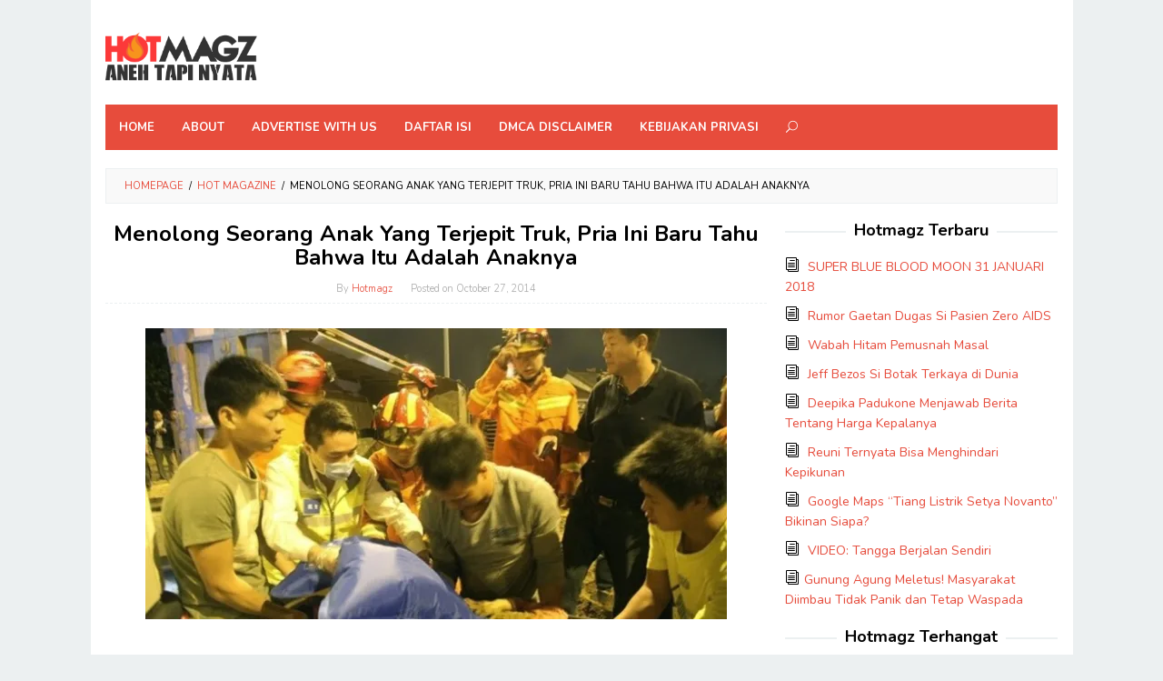

--- FILE ---
content_type: text/html; charset=UTF-8
request_url: https://www.hotmagz.com/menolong-seorang-anak-yang-terjepi
body_size: 14361
content:
<!DOCTYPE html>
<html lang="en-US">
<head itemscope="itemscope" itemtype="http://schema.org/WebSite">
<meta charset="UTF-8">
<meta name="viewport" content="width=device-width, initial-scale=1">
<link rel="profile" href="http://gmpg.org/xfn/11">

<title>Menolong Seorang Anak Yang Terjepit Truk, Pria Ini Baru Tahu Bahwa Itu Adalah Anaknya &#8211; Hot Magazine</title>
<meta name='robots' content='max-image-preview:large' />
<link rel="amphtml" href="https://www.hotmagz.com/menolong-seorang-anak-yang-terjepi/amp" /><meta name="generator" content="AMP for WP 1.1.11"/><link rel='dns-prefetch' href='//fonts.googleapis.com' />
<link rel='preconnect' href='//i0.wp.com' />
<link rel="alternate" type="application/rss+xml" title="Hot Magazine &raquo; Feed" href="https://www.hotmagz.com/feed" />
<link rel="alternate" type="application/rss+xml" title="Hot Magazine &raquo; Comments Feed" href="https://www.hotmagz.com/comments/feed" />
<link rel="alternate" type="application/rss+xml" title="Hot Magazine &raquo; Menolong Seorang Anak Yang Terjepit Truk, Pria Ini Baru Tahu Bahwa Itu Adalah Anaknya Comments Feed" href="https://www.hotmagz.com/menolong-seorang-anak-yang-terjepi/feed" />
<link rel="alternate" title="oEmbed (JSON)" type="application/json+oembed" href="https://www.hotmagz.com/wp-json/oembed/1.0/embed?url=https%3A%2F%2Fwww.hotmagz.com%2Fmenolong-seorang-anak-yang-terjepi" />
<link rel="alternate" title="oEmbed (XML)" type="text/xml+oembed" href="https://www.hotmagz.com/wp-json/oembed/1.0/embed?url=https%3A%2F%2Fwww.hotmagz.com%2Fmenolong-seorang-anak-yang-terjepi&#038;format=xml" />
<style id='wp-img-auto-sizes-contain-inline-css' type='text/css'>
img:is([sizes=auto i],[sizes^="auto," i]){contain-intrinsic-size:3000px 1500px}
/*# sourceURL=wp-img-auto-sizes-contain-inline-css */
</style>
<style id='wp-block-library-inline-css' type='text/css'>
:root{--wp-block-synced-color:#7a00df;--wp-block-synced-color--rgb:122,0,223;--wp-bound-block-color:var(--wp-block-synced-color);--wp-editor-canvas-background:#ddd;--wp-admin-theme-color:#007cba;--wp-admin-theme-color--rgb:0,124,186;--wp-admin-theme-color-darker-10:#006ba1;--wp-admin-theme-color-darker-10--rgb:0,107,160.5;--wp-admin-theme-color-darker-20:#005a87;--wp-admin-theme-color-darker-20--rgb:0,90,135;--wp-admin-border-width-focus:2px}@media (min-resolution:192dpi){:root{--wp-admin-border-width-focus:1.5px}}.wp-element-button{cursor:pointer}:root .has-very-light-gray-background-color{background-color:#eee}:root .has-very-dark-gray-background-color{background-color:#313131}:root .has-very-light-gray-color{color:#eee}:root .has-very-dark-gray-color{color:#313131}:root .has-vivid-green-cyan-to-vivid-cyan-blue-gradient-background{background:linear-gradient(135deg,#00d084,#0693e3)}:root .has-purple-crush-gradient-background{background:linear-gradient(135deg,#34e2e4,#4721fb 50%,#ab1dfe)}:root .has-hazy-dawn-gradient-background{background:linear-gradient(135deg,#faaca8,#dad0ec)}:root .has-subdued-olive-gradient-background{background:linear-gradient(135deg,#fafae1,#67a671)}:root .has-atomic-cream-gradient-background{background:linear-gradient(135deg,#fdd79a,#004a59)}:root .has-nightshade-gradient-background{background:linear-gradient(135deg,#330968,#31cdcf)}:root .has-midnight-gradient-background{background:linear-gradient(135deg,#020381,#2874fc)}:root{--wp--preset--font-size--normal:16px;--wp--preset--font-size--huge:42px}.has-regular-font-size{font-size:1em}.has-larger-font-size{font-size:2.625em}.has-normal-font-size{font-size:var(--wp--preset--font-size--normal)}.has-huge-font-size{font-size:var(--wp--preset--font-size--huge)}.has-text-align-center{text-align:center}.has-text-align-left{text-align:left}.has-text-align-right{text-align:right}.has-fit-text{white-space:nowrap!important}#end-resizable-editor-section{display:none}.aligncenter{clear:both}.items-justified-left{justify-content:flex-start}.items-justified-center{justify-content:center}.items-justified-right{justify-content:flex-end}.items-justified-space-between{justify-content:space-between}.screen-reader-text{border:0;clip-path:inset(50%);height:1px;margin:-1px;overflow:hidden;padding:0;position:absolute;width:1px;word-wrap:normal!important}.screen-reader-text:focus{background-color:#ddd;clip-path:none;color:#444;display:block;font-size:1em;height:auto;left:5px;line-height:normal;padding:15px 23px 14px;text-decoration:none;top:5px;width:auto;z-index:100000}html :where(.has-border-color){border-style:solid}html :where([style*=border-top-color]){border-top-style:solid}html :where([style*=border-right-color]){border-right-style:solid}html :where([style*=border-bottom-color]){border-bottom-style:solid}html :where([style*=border-left-color]){border-left-style:solid}html :where([style*=border-width]){border-style:solid}html :where([style*=border-top-width]){border-top-style:solid}html :where([style*=border-right-width]){border-right-style:solid}html :where([style*=border-bottom-width]){border-bottom-style:solid}html :where([style*=border-left-width]){border-left-style:solid}html :where(img[class*=wp-image-]){height:auto;max-width:100%}:where(figure){margin:0 0 1em}html :where(.is-position-sticky){--wp-admin--admin-bar--position-offset:var(--wp-admin--admin-bar--height,0px)}@media screen and (max-width:600px){html :where(.is-position-sticky){--wp-admin--admin-bar--position-offset:0px}}

/*# sourceURL=wp-block-library-inline-css */
</style><style id='global-styles-inline-css' type='text/css'>
:root{--wp--preset--aspect-ratio--square: 1;--wp--preset--aspect-ratio--4-3: 4/3;--wp--preset--aspect-ratio--3-4: 3/4;--wp--preset--aspect-ratio--3-2: 3/2;--wp--preset--aspect-ratio--2-3: 2/3;--wp--preset--aspect-ratio--16-9: 16/9;--wp--preset--aspect-ratio--9-16: 9/16;--wp--preset--color--black: #000000;--wp--preset--color--cyan-bluish-gray: #abb8c3;--wp--preset--color--white: #ffffff;--wp--preset--color--pale-pink: #f78da7;--wp--preset--color--vivid-red: #cf2e2e;--wp--preset--color--luminous-vivid-orange: #ff6900;--wp--preset--color--luminous-vivid-amber: #fcb900;--wp--preset--color--light-green-cyan: #7bdcb5;--wp--preset--color--vivid-green-cyan: #00d084;--wp--preset--color--pale-cyan-blue: #8ed1fc;--wp--preset--color--vivid-cyan-blue: #0693e3;--wp--preset--color--vivid-purple: #9b51e0;--wp--preset--gradient--vivid-cyan-blue-to-vivid-purple: linear-gradient(135deg,rgb(6,147,227) 0%,rgb(155,81,224) 100%);--wp--preset--gradient--light-green-cyan-to-vivid-green-cyan: linear-gradient(135deg,rgb(122,220,180) 0%,rgb(0,208,130) 100%);--wp--preset--gradient--luminous-vivid-amber-to-luminous-vivid-orange: linear-gradient(135deg,rgb(252,185,0) 0%,rgb(255,105,0) 100%);--wp--preset--gradient--luminous-vivid-orange-to-vivid-red: linear-gradient(135deg,rgb(255,105,0) 0%,rgb(207,46,46) 100%);--wp--preset--gradient--very-light-gray-to-cyan-bluish-gray: linear-gradient(135deg,rgb(238,238,238) 0%,rgb(169,184,195) 100%);--wp--preset--gradient--cool-to-warm-spectrum: linear-gradient(135deg,rgb(74,234,220) 0%,rgb(151,120,209) 20%,rgb(207,42,186) 40%,rgb(238,44,130) 60%,rgb(251,105,98) 80%,rgb(254,248,76) 100%);--wp--preset--gradient--blush-light-purple: linear-gradient(135deg,rgb(255,206,236) 0%,rgb(152,150,240) 100%);--wp--preset--gradient--blush-bordeaux: linear-gradient(135deg,rgb(254,205,165) 0%,rgb(254,45,45) 50%,rgb(107,0,62) 100%);--wp--preset--gradient--luminous-dusk: linear-gradient(135deg,rgb(255,203,112) 0%,rgb(199,81,192) 50%,rgb(65,88,208) 100%);--wp--preset--gradient--pale-ocean: linear-gradient(135deg,rgb(255,245,203) 0%,rgb(182,227,212) 50%,rgb(51,167,181) 100%);--wp--preset--gradient--electric-grass: linear-gradient(135deg,rgb(202,248,128) 0%,rgb(113,206,126) 100%);--wp--preset--gradient--midnight: linear-gradient(135deg,rgb(2,3,129) 0%,rgb(40,116,252) 100%);--wp--preset--font-size--small: 13px;--wp--preset--font-size--medium: 20px;--wp--preset--font-size--large: 36px;--wp--preset--font-size--x-large: 42px;--wp--preset--spacing--20: 0.44rem;--wp--preset--spacing--30: 0.67rem;--wp--preset--spacing--40: 1rem;--wp--preset--spacing--50: 1.5rem;--wp--preset--spacing--60: 2.25rem;--wp--preset--spacing--70: 3.38rem;--wp--preset--spacing--80: 5.06rem;--wp--preset--shadow--natural: 6px 6px 9px rgba(0, 0, 0, 0.2);--wp--preset--shadow--deep: 12px 12px 50px rgba(0, 0, 0, 0.4);--wp--preset--shadow--sharp: 6px 6px 0px rgba(0, 0, 0, 0.2);--wp--preset--shadow--outlined: 6px 6px 0px -3px rgb(255, 255, 255), 6px 6px rgb(0, 0, 0);--wp--preset--shadow--crisp: 6px 6px 0px rgb(0, 0, 0);}:where(.is-layout-flex){gap: 0.5em;}:where(.is-layout-grid){gap: 0.5em;}body .is-layout-flex{display: flex;}.is-layout-flex{flex-wrap: wrap;align-items: center;}.is-layout-flex > :is(*, div){margin: 0;}body .is-layout-grid{display: grid;}.is-layout-grid > :is(*, div){margin: 0;}:where(.wp-block-columns.is-layout-flex){gap: 2em;}:where(.wp-block-columns.is-layout-grid){gap: 2em;}:where(.wp-block-post-template.is-layout-flex){gap: 1.25em;}:where(.wp-block-post-template.is-layout-grid){gap: 1.25em;}.has-black-color{color: var(--wp--preset--color--black) !important;}.has-cyan-bluish-gray-color{color: var(--wp--preset--color--cyan-bluish-gray) !important;}.has-white-color{color: var(--wp--preset--color--white) !important;}.has-pale-pink-color{color: var(--wp--preset--color--pale-pink) !important;}.has-vivid-red-color{color: var(--wp--preset--color--vivid-red) !important;}.has-luminous-vivid-orange-color{color: var(--wp--preset--color--luminous-vivid-orange) !important;}.has-luminous-vivid-amber-color{color: var(--wp--preset--color--luminous-vivid-amber) !important;}.has-light-green-cyan-color{color: var(--wp--preset--color--light-green-cyan) !important;}.has-vivid-green-cyan-color{color: var(--wp--preset--color--vivid-green-cyan) !important;}.has-pale-cyan-blue-color{color: var(--wp--preset--color--pale-cyan-blue) !important;}.has-vivid-cyan-blue-color{color: var(--wp--preset--color--vivid-cyan-blue) !important;}.has-vivid-purple-color{color: var(--wp--preset--color--vivid-purple) !important;}.has-black-background-color{background-color: var(--wp--preset--color--black) !important;}.has-cyan-bluish-gray-background-color{background-color: var(--wp--preset--color--cyan-bluish-gray) !important;}.has-white-background-color{background-color: var(--wp--preset--color--white) !important;}.has-pale-pink-background-color{background-color: var(--wp--preset--color--pale-pink) !important;}.has-vivid-red-background-color{background-color: var(--wp--preset--color--vivid-red) !important;}.has-luminous-vivid-orange-background-color{background-color: var(--wp--preset--color--luminous-vivid-orange) !important;}.has-luminous-vivid-amber-background-color{background-color: var(--wp--preset--color--luminous-vivid-amber) !important;}.has-light-green-cyan-background-color{background-color: var(--wp--preset--color--light-green-cyan) !important;}.has-vivid-green-cyan-background-color{background-color: var(--wp--preset--color--vivid-green-cyan) !important;}.has-pale-cyan-blue-background-color{background-color: var(--wp--preset--color--pale-cyan-blue) !important;}.has-vivid-cyan-blue-background-color{background-color: var(--wp--preset--color--vivid-cyan-blue) !important;}.has-vivid-purple-background-color{background-color: var(--wp--preset--color--vivid-purple) !important;}.has-black-border-color{border-color: var(--wp--preset--color--black) !important;}.has-cyan-bluish-gray-border-color{border-color: var(--wp--preset--color--cyan-bluish-gray) !important;}.has-white-border-color{border-color: var(--wp--preset--color--white) !important;}.has-pale-pink-border-color{border-color: var(--wp--preset--color--pale-pink) !important;}.has-vivid-red-border-color{border-color: var(--wp--preset--color--vivid-red) !important;}.has-luminous-vivid-orange-border-color{border-color: var(--wp--preset--color--luminous-vivid-orange) !important;}.has-luminous-vivid-amber-border-color{border-color: var(--wp--preset--color--luminous-vivid-amber) !important;}.has-light-green-cyan-border-color{border-color: var(--wp--preset--color--light-green-cyan) !important;}.has-vivid-green-cyan-border-color{border-color: var(--wp--preset--color--vivid-green-cyan) !important;}.has-pale-cyan-blue-border-color{border-color: var(--wp--preset--color--pale-cyan-blue) !important;}.has-vivid-cyan-blue-border-color{border-color: var(--wp--preset--color--vivid-cyan-blue) !important;}.has-vivid-purple-border-color{border-color: var(--wp--preset--color--vivid-purple) !important;}.has-vivid-cyan-blue-to-vivid-purple-gradient-background{background: var(--wp--preset--gradient--vivid-cyan-blue-to-vivid-purple) !important;}.has-light-green-cyan-to-vivid-green-cyan-gradient-background{background: var(--wp--preset--gradient--light-green-cyan-to-vivid-green-cyan) !important;}.has-luminous-vivid-amber-to-luminous-vivid-orange-gradient-background{background: var(--wp--preset--gradient--luminous-vivid-amber-to-luminous-vivid-orange) !important;}.has-luminous-vivid-orange-to-vivid-red-gradient-background{background: var(--wp--preset--gradient--luminous-vivid-orange-to-vivid-red) !important;}.has-very-light-gray-to-cyan-bluish-gray-gradient-background{background: var(--wp--preset--gradient--very-light-gray-to-cyan-bluish-gray) !important;}.has-cool-to-warm-spectrum-gradient-background{background: var(--wp--preset--gradient--cool-to-warm-spectrum) !important;}.has-blush-light-purple-gradient-background{background: var(--wp--preset--gradient--blush-light-purple) !important;}.has-blush-bordeaux-gradient-background{background: var(--wp--preset--gradient--blush-bordeaux) !important;}.has-luminous-dusk-gradient-background{background: var(--wp--preset--gradient--luminous-dusk) !important;}.has-pale-ocean-gradient-background{background: var(--wp--preset--gradient--pale-ocean) !important;}.has-electric-grass-gradient-background{background: var(--wp--preset--gradient--electric-grass) !important;}.has-midnight-gradient-background{background: var(--wp--preset--gradient--midnight) !important;}.has-small-font-size{font-size: var(--wp--preset--font-size--small) !important;}.has-medium-font-size{font-size: var(--wp--preset--font-size--medium) !important;}.has-large-font-size{font-size: var(--wp--preset--font-size--large) !important;}.has-x-large-font-size{font-size: var(--wp--preset--font-size--x-large) !important;}
/*# sourceURL=global-styles-inline-css */
</style>

<style id='classic-theme-styles-inline-css' type='text/css'>
/*! This file is auto-generated */
.wp-block-button__link{color:#fff;background-color:#32373c;border-radius:9999px;box-shadow:none;text-decoration:none;padding:calc(.667em + 2px) calc(1.333em + 2px);font-size:1.125em}.wp-block-file__button{background:#32373c;color:#fff;text-decoration:none}
/*# sourceURL=/wp-includes/css/classic-themes.min.css */
</style>
<link rel='stylesheet' id='idblog-core-css' href='https://www.hotmagz.com/wp-content/plugins/idblog-core/css/idblog-core.css?ver=1.0.0' type='text/css' media='all' />
<style id='idblog-core-inline-css' type='text/css'>
.gmr-ab-authorname span.uname a{color:#222222 !important;}.gmr-ab-desc {color:#aaaaaa !important;}.gmr-ab-web a{color:#dddddd !important;}
/*# sourceURL=idblog-core-inline-css */
</style>
<link rel='stylesheet' id='superfast-fonts-css' href='//fonts.googleapis.com/css?family=Nunito%3Aregular%2C700%2C300%26subset%3Dlatin%2C' type='text/css' media='all' />
<link rel='stylesheet' id='superfast-style-css' href='https://www.hotmagz.com/wp-content/themes/superfast/style.css?ver=6.9' type='text/css' media='all' />
<style id='superfast-style-inline-css' type='text/css'>
body{color:#000000;font-family:"Nunito","Helvetica Neue",sans-serif;font-weight:500;font-size:14px;}kbd,a.button:hover,button:hover,.button:hover,button.button:hover,input[type="button"]:hover,input[type="reset"]:hover,input[type="submit"]:hover,a.button:focus,button:focus,.button:focus,button.button:focus,input[type="button"]:focus,input[type="reset"]:focus,input[type="submit"]:focus,a.button:active,button:active,.button:active,button.button:active,input[type="button"]:active,input[type="reset"]:active,input[type="submit"]:active,.tagcloud a:hover,.tagcloud a:focus,.tagcloud a:active{background-color:#e74c3c;}a,a:hover,a:focus,a:active{color:#e74c3c;}ul.page-numbers li span.page-numbers,ul.page-numbers li a:hover,.page-links a .page-link-number:hover,a.button,button,.button,button.button,input[type="button"],input[type="reset"],input[type="submit"],.tagcloud a,.sticky .gmr-box-content,.gmr-theme div.sharedaddy h3.sd-title:before,.gmr-theme div.idblog-related-post h3.related-title:before,.idblog-social-share h3:before,.bypostauthor > .comment-body{border-color:#e74c3c;}.site-header{background-image:url();-webkit-background-size:auto;-moz-background-size:auto;-o-background-size:auto;background-size:auto;background-repeat:repeat;background-position:center top;background-attachment:scroll;background-color:#ffffff;}.site-title a{color:#e74c3c;}.site-description{color:#999999;}.gmr-logo{margin-top:15px;}.gmr-menuwrap{background-color:#e74c3c;}#gmr-responsive-menu,#primary-menu > li > a,.search-trigger .gmr-icon{color:#ffffff;}#primary-menu > li.menu-border > a span{border-color:#ffffff;}#gmr-responsive-menu:hover,#primary-menu > li:hover > a,#primary-menu .current-menu-item > a,#primary-menu .current-menu-ancestor > a,#primary-menu .current_page_item > a,#primary-menu .current_page_ancestor > a,.search-trigger .gmr-icon:hover{color:#dddddd;}#primary-menu > li.menu-border:hover > a span,#primary-menu > li.menu-border.current-menu-item > a span,#primary-menu > li.menu-border.current-menu-ancestor > a span,#primary-menu > li.menu-border.current_page_item > a span,#primary-menu > li.menu-border.current_page_ancestor > a span{border-color:#dddddd;}#primary-menu > li:hover > a,#primary-menu .current-menu-item > a,#primary-menu .current-menu-ancestor > a,#primary-menu .current_page_item > a,#primary-menu .current_page_ancestor > a{background-color:#db301e;}.gmr-content{background-color:#fff;}h1,h2,h3,h4,h5,h6,.h1,.h2,.h3,.h4,.h5,.h6,.site-title,#gmr-responsive-menu,#primary-menu > li > a{font-family:"Nunito","Helvetica Neue",sans-serif;}h1{font-size:24px;}h2{font-size:22px;}h3{font-size:20px;}h4{font-size:18px;}h5{font-size:16px;}h6{font-size:12px;}.widget-footer{background-color:#3d566e;color:#ecf0f1;}.widget-footer a{color:#f39c12;}.widget-footer a:hover{color:#f1c40f;}.site-footer{background-color:#2c3e50;color:#f1c40f;}.site-footer a{color:#ecf0f1;}.site-footer a:hover{color:#bdc3c7;}
/*# sourceURL=superfast-style-inline-css */
</style>
<script type="text/javascript" src="https://www.hotmagz.com/wp-includes/js/jquery/jquery.min.js?ver=3.7.1" id="jquery-core-js"></script>
<script type="text/javascript" src="https://www.hotmagz.com/wp-includes/js/jquery/jquery-migrate.min.js?ver=3.4.1" id="jquery-migrate-js"></script>
<script type="text/javascript" id="jquery-js-after">
/* <![CDATA[ */
jQuery(document).ready(function() {
	jQuery(".3d851a54a3626c7657070fa21940b1ce").click(function() {
		jQuery.post(
			"https://www.hotmagz.com/wp-admin/admin-ajax.php", {
				"action": "quick_adsense_onpost_ad_click",
				"quick_adsense_onpost_ad_index": jQuery(this).attr("data-index"),
				"quick_adsense_nonce": "f30cf26606",
			}, function(response) { }
		);
	});
});

//# sourceURL=jquery-js-after
/* ]]> */
</script>
<link rel="https://api.w.org/" href="https://www.hotmagz.com/wp-json/" /><link rel="alternate" title="JSON" type="application/json" href="https://www.hotmagz.com/wp-json/wp/v2/posts/2849" /><link rel="EditURI" type="application/rsd+xml" title="RSD" href="https://www.hotmagz.com/xmlrpc.php?rsd" />
<meta name="generator" content="WordPress 6.9" />
<link rel="canonical" href="https://www.hotmagz.com/menolong-seorang-anak-yang-terjepi" />
<link rel='shortlink' href='https://www.hotmagz.com/?p=2849' />
<link rel="pingback" href="https://www.hotmagz.com/xmlrpc.php">    <script>
		if(screen.width<769){
        	window.location = "https://www.hotmagz.com/menolong-seorang-anak-yang-terjepi/amp";
        }
    	</script>
<link rel="icon" href="https://i0.wp.com/www.hotmagz.com/wp-content/uploads/2017/11/cropped-Hotmagz.jpg?fit=32%2C32&#038;ssl=1" sizes="32x32" />
<link rel="icon" href="https://i0.wp.com/www.hotmagz.com/wp-content/uploads/2017/11/cropped-Hotmagz.jpg?fit=192%2C192&#038;ssl=1" sizes="192x192" />
<link rel="apple-touch-icon" href="https://i0.wp.com/www.hotmagz.com/wp-content/uploads/2017/11/cropped-Hotmagz.jpg?fit=180%2C180&#038;ssl=1" />
<meta name="msapplication-TileImage" content="https://i0.wp.com/www.hotmagz.com/wp-content/uploads/2017/11/cropped-Hotmagz.jpg?fit=270%2C270&#038;ssl=1" />
</head>

<body class="wp-singular post-template-default single single-post postid-2849 single-format-standard wp-theme-superfast gmr-theme gmr-sticky gmr-box-layout group-blog" itemscope="itemscope" itemtype="http://schema.org/WebPage">

<div class="site inner-wrap" id="site-container">
	
	<a class="skip-link screen-reader-text" href="#main">Skip to content</a>
	
	
		<header id="masthead" class="site-header" role="banner" itemscope="itemscope" itemtype="http://schema.org/WPHeader">
						<div class="container">
					<div class="clearfix gmr-headwrapper">
						<div class="gmr-logo"><a href="https://www.hotmagz.com/" class="custom-logo-link" itemprop="url" title="Hot Magazine" data-wpel-link="internal" target="_self" rel="follow"><img src="https://www.hotmagz.com/wp-content/uploads/2017/01/hotmagzevolve.png" alt="Hot Magazine" title="Hot Magazine" itemprop="image" /></a></div>					</div>
				</div>
				
						
						
			<div class="top-header">
								<div class="container">
									<div class="gmr-menuwrap clearfix">
											<a id="gmr-responsive-menu" href="#menus">
							MENU						</a>
						<nav id="site-navigation" class="gmr-mainmenu" role="navigation" itemscope="itemscope" itemtype="http://schema.org/SiteNavigationElement">
							<ul id="primary-menu" class="menu"><li id="menu-item-18253" class="menu-item menu-item-type-custom menu-item-object-custom menu-item-home menu-item-18253"><a href="http://www.hotmagz.com/" itemprop="url" data-wpel-link="internal" target="_self" rel="follow"><span itemprop="name">Home</span></a></li>
<li id="menu-item-18254" class="menu-item menu-item-type-post_type menu-item-object-page menu-item-18254"><a href="https://www.hotmagz.com/about" itemprop="url" data-wpel-link="internal" target="_self" rel="follow"><span itemprop="name">About</span></a></li>
<li id="menu-item-18255" class="menu-item menu-item-type-post_type menu-item-object-page menu-item-18255"><a href="https://www.hotmagz.com/advertise-with-us" itemprop="url" data-wpel-link="internal" target="_self" rel="follow"><span itemprop="name">Advertise with Us</span></a></li>
<li id="menu-item-18256" class="menu-item menu-item-type-post_type menu-item-object-page menu-item-18256"><a href="https://www.hotmagz.com/daftar-isi" itemprop="url" data-wpel-link="internal" target="_self" rel="follow"><span itemprop="name">Daftar Isi</span></a></li>
<li id="menu-item-18257" class="menu-item menu-item-type-post_type menu-item-object-page menu-item-18257"><a href="https://www.hotmagz.com/dmca-disclaimer" itemprop="url" data-wpel-link="internal" target="_self" rel="follow"><span itemprop="name">DMCA Disclaimer</span></a></li>
<li id="menu-item-18258" class="menu-item menu-item-type-post_type menu-item-object-page menu-item-18258"><a href="https://www.hotmagz.com/kebijakan-privasi" itemprop="url" data-wpel-link="internal" target="_self" rel="follow"><span itemprop="name">Kebijakan Privasi</span></a></li>
<li class="menu-item menu-item-type-search-btn gmr-search"><form method="get" class="gmr-searchform searchform" action="https://www.hotmagz.com/"><input type="text" name="s" id="s" placeholder="Search" /><div class="search-trigger"><a href="#" class="gmr-icon icon_close" itemprop="url"></a><a href="#" class="gmr-icon icon_search"></a></div></form></li><li class="menu-item menu-item-type-close-btn gmr-close-btn"><a id="close-menu-button" itemprop="url" href="#">Close Menu</a></li></ul>						</nav><!-- #site-navigation -->
					</div>
				</div>
			</div><!-- .top-header -->
		</header><!-- #masthead -->

	
			<div id="content" class="gmr-content">
		
					
						<div class="container">
				<div class="row">
								<div class="col-md-12">
				<div class="breadcrumbs" itemscope itemtype="https://schema.org/BreadcrumbList">
																										<span class="first-cl" itemprop="itemListElement" itemscope itemtype="https://schema.org/ListItem">
									<a itemscope="" itemtype="https://schema.org/WebPage" itemprop="item" itemid="https://www.hotmagz.com/" href="https://www.hotmagz.com/" data-wpel-link="internal" target="_self" rel="follow"><span itemprop="name">Homepage</span></a>
									<span itemprop="position" content="1"></span>
								</span>
														<span class="separator">/</span>
																																<span class="0-cl" itemprop="itemListElement" itemscope itemtype="https://schema.org/ListItem">
									<a itemscope="" itemtype="https://schema.org/WebPage" itemprop="item" itemid="https://www.hotmagz.com/category/hot-magazine" href="https://www.hotmagz.com/category/hot-magazine" data-wpel-link="internal" target="_self" rel="follow"><span itemprop="name">Hot Magazine</span></a>
									<span itemprop="position" content="2"></span>
								</span>
														<span class="separator">/</span>
																								<span class="last-cl" itemscope itemtype="https://schema.org/ListItem">
							<span itemprop="name">Menolong Seorang Anak Yang Terjepit Truk, Pria Ini Baru Tahu Bahwa Itu Adalah Anaknya</span>
							<span itemprop="position" content="3"></span>
							</span>
															</div>
			</div>
				
<div id="primary" class="content-area col-md-8">
	
	<main id="main" class="site-main" role="main">

	
<article id="post-2849" class="post-2849 post type-post status-publish format-standard has-post-thumbnail hentry category-hot-magazine tag-peristiwa" itemscope="itemscope" itemtype="http://schema.org/CreativeWork">

	<div class="gmr-box-content gmr-single">
	
		
		<header class="entry-header">
			<h1 class="entry-title" itemprop="headline">Menolong Seorang Anak Yang Terjepit Truk, Pria Ini Baru Tahu Bahwa Itu Adalah Anaknya</h1>			<span class="byline"> By <span class="entry-author vcard" itemprop="author" itemscope="itemscope" itemtype="http://schema.org/person"><a class="url fn n" href="https://www.hotmagz.com/author/masterpis" title="Hotmagz" itemprop="url" data-wpel-link="internal" target="_self" rel="follow"><span itemprop="name">Hotmagz</span></a></span></span><span class="posted-on">Posted on <time class="entry-date published" itemprop="datePublished" datetime="2014-10-27T15:21:00+07:00">October 27, 2014</time><time class="updated" datetime="2017-01-23T14:35:31+07:00">January 23, 2017</time></span>		</header><!-- .entry-header -->

		<div class="entry-content entry-content-single" itemprop="text">
			<div class="3d851a54a3626c7657070fa21940b1ce" data-index="1" style="float: none; margin:0px;">
<script async src="//pagead2.googlesyndication.com/pagead/js/adsbygoogle.js"></script>
</div>
<table align="center" cellpadding="0" cellspacing="0" class="tr-caption-container" style="margin-left: auto; margin-right: auto; text-align: center;">
<tbody>
<tr>
<td style="text-align: center;"><a href="https://i0.wp.com/www.hotmagz.com/wp-content/uploads/2014/10/seorang-pria-selamatkan-seorang-anak-yang-terjepit-truk-dan-ternyata.jpg" imageanchor="1" style="margin-left: auto; margin-right: auto;" data-wpel-link="internal" target="_self" rel="follow"><img data-recalc-dims="1" fetchpriority="high" decoding="async" border="0" src="https://i0.wp.com/www.hotmagz.com/wp-content/uploads/2014/10/seorang-pria-selamatkan-seorang-anak-yang-terjepit-truk-dan-ternyata.jpg?resize=640%2C320" height="320" width="640" /></a>
<div class="3d851a54a3626c7657070fa21940b1ce" data-index="3" style="float: none; margin:0px 0 0px 0; text-align:center;">
<ins class="adsbygoogle"
     style="display:block"
     data-ad-client="ca-pub-9872525481122199"
     data-ad-slot="7200502069"
     data-ad-format="link"></ins>
<script>
(adsbygoogle = window.adsbygoogle || []).push({});
</script>
</div>

</td>
</tr>
<tr>
<td class="tr-caption" style="text-align: center;">Foto: copyright shanghaiist.com</td>
</tr>
</tbody>
</table>
<p style="text-align: justify;">
<b>HOTMAGZ</b>&#8211; Bagaimana reaksi Anda ketika melihat sebuah kecelakaan yang menyebabkan seorang anak terjepit sebuah truk? Berusaha menolongnya, apakah akan diam saja dan menonton?</p><div class="3d851a54a3626c7657070fa21940b1ce" data-index="2" style="float: none; margin:5px 0 5px 0; text-align:center;">
<amp-ad type="adsense" data-loading-strategy="prefer-viewability-over-views" width="100vw" height=320 data-ad-client="ca-pub-9872525481122199" data-ad-slot="3743027267" data-full-width></amp-ad>
<ins class="adsbygoogle"
     style="display:block"
     data-ad-client="ca-pub-9872525481122199"
     data-ad-slot="3743027267"
     data-ad-format="auto"></ins>
<script>
(adsbygoogle = window.adsbygoogle || []).push({});
</script>
</div>

<p style="text-align: justify;">
<br />
Seperti yang dilakukan seorang pria asal dari Yiwu, Provinsi Zhejiang, ketika ia melihat ada sebuah kecelakaan yang menyebabkan sebuah truk terguling dan ada seorang anak kecil yang terjepit, ia segera menolong agar anak itu dapat keluar. Tidak tahu anak siapa yang ditolongnya. Pokoknya ia hanya berusaha mengeluarkan anak tersebut.</p>
<p style="text-align: justify;">
</p>
<table align="center" cellpadding="0" cellspacing="0" class="tr-caption-container" style="margin-left: auto; margin-right: auto; text-align: center;">
<tbody>
<tr>
<td style="text-align: center;"><a href="https://i0.wp.com/www.hotmagz.com/wp-content/uploads/2014/10/se1.jpg" imageanchor="1" style="margin-left: auto; margin-right: auto;" data-wpel-link="internal" target="_self" rel="follow"><img data-recalc-dims="1" decoding="async" border="0" src="https://i0.wp.com/www.hotmagz.com/wp-content/uploads/2014/10/se1.jpg?resize=400%2C200" height="200" width="400" /></a></td>
</tr>
<tr>
<td class="tr-caption" style="text-align: center;">Foto: copyright shanghaiist.com</td>
</tr>
</tbody>
</table>
<p style="text-align: justify;">
Ketika ia sedang berusaha, ada suara yang mengucapkan kata, &#8220;Ayah&#8221;! Barulah ia sadar bahwa anak yang ia tolong adalah anaknya sendiri. Putrinya yang berusia 4 tahun itu dalam keadaan kritis dan langsung dilarikan ke rumah sakit untuk mendapat penanganan.</p>
<p style="text-align: justify;">
</p>
<table align="center" cellpadding="0" cellspacing="0" class="tr-caption-container" style="margin-left: auto; margin-right: auto; text-align: center;">
<tbody>
<tr>
<td style="text-align: center;"><a href="https://i0.wp.com/www.hotmagz.com/wp-content/uploads/2014/10/se2.jpg" imageanchor="1" style="margin-left: auto; margin-right: auto;" data-wpel-link="internal" target="_self" rel="follow"><img data-recalc-dims="1" decoding="async" border="0" src="https://i0.wp.com/www.hotmagz.com/wp-content/uploads/2014/10/se2.jpg?resize=400%2C200" height="200" width="400" /></a></td>
</tr>
<tr>
<td class="tr-caption" style="text-align: center;">Foto: copyright shanghaiist.com</td>
</tr>
</tbody>
</table>
<p style="text-align: justify;">
Tidak tahu bagaimana perasaan seorang ayah yang melihat anaknya sendiri yang terjebak dalam badan truk itu. Tidak tahu apa karena adanya hubungan batin sehingga pria tersebut langsung menolongnya. Entah memang karena pria tersebut memiliki hati yang sangat baik dan tidak memandang siapa orang yang ditolongnya.</p>
<p style="text-align: justify;">
</p>
<table align="center" cellpadding="0" cellspacing="0" class="tr-caption-container" style="margin-left: auto; margin-right: auto; text-align: center;">
<tbody>
<tr>
<td style="text-align: center;"><a href="https://i0.wp.com/www.hotmagz.com/wp-content/uploads/2014/10/se3.jpg" imageanchor="1" style="margin-left: auto; margin-right: auto;" data-wpel-link="internal" target="_self" rel="follow"><img data-recalc-dims="1" loading="lazy" decoding="async" border="0" src="https://i0.wp.com/www.hotmagz.com/wp-content/uploads/2014/10/se3.jpg?resize=400%2C200" height="200" width="400" /></a></td>
</tr>
<tr>
<td class="tr-caption" style="text-align: center;">Foto: copyright shanghaiist.com</td>
</tr>
</tbody>
</table>
<p style="text-align: justify;"></p>
<div class="3d851a54a3626c7657070fa21940b1ce" data-index="10" style="float: none; margin:5px 0 5px 0; text-align:center;">
<amp-ad type="adsense" data-loading-strategy="prefer-viewability-over-views" width="100vw" height=320 data-ad-client="ca-pub-9872525481122199" data-ad-slot="3743027267" data-full-width></amp-ad>
<ins class="adsbygoogle"
     style="display:block"
     data-ad-client="ca-pub-9872525481122199"
     data-ad-slot="3743027267"
     data-ad-format="rectangle"></ins>
<script>
(adsbygoogle = window.adsbygoogle || []).push({});
</script>
</div>

<div style="font-size: 0px; height: 0px; line-height: 0px; margin: 0; padding: 0; clear: both;"></div><div class="idblog-social-share"><h3>Share this:</h3><ul class="idblog-socialicon-share"><li class="facebook"><a href="https://www.facebook.com/sharer/sharer.php?u=https%3A%2F%2Fwww.hotmagz.com%2Fmenolong-seorang-anak-yang-terjepi" class="gmr-share-facebook" rel="follow" title="Share this" data-wpel-link="internal" target="_self"><svg xmlns="http://www.w3.org/2000/svg" xmlns:xlink="http://www.w3.org/1999/xlink" aria-hidden="true" role="img" width="0.49em" height="1em" preserveAspectRatio="xMidYMid meet" viewBox="0 0 486.037 1000"><path d="M124.074 1000V530.771H0V361.826h124.074V217.525C124.074 104.132 197.365 0 366.243 0C434.619 0 485.18 6.555 485.18 6.555l-3.984 157.766s-51.564-.502-107.833-.502c-60.9 0-70.657 28.065-70.657 74.646v123.361h183.331l-7.977 168.945H302.706V1000H124.074" fill="currentColor"/></svg></a></li><li class="twitter"><a href="https://twitter.com/intent/tweet?url=https%3A%2F%2Fwww.hotmagz.com%2Fmenolong-seorang-anak-yang-terjepi&amp;text=Menolong%20Seorang%20Anak%20Yang%20Terjepit%20Truk%2C%20Pria%20Ini%20Baru%20Tahu%20Bahwa%20Itu%20Adalah%20Anaknya" class="gmr-share-twitter" rel="follow" title="Tweet this" data-wpel-link="internal" target="_self"><svg xmlns="http://www.w3.org/2000/svg" width="1em" height="1em" viewBox="0 0 24 24"><path fill="currentColor" d="M18.901 1.153h3.68l-8.04 9.19L24 22.846h-7.406l-5.8-7.584l-6.638 7.584H.474l8.6-9.83L0 1.154h7.594l5.243 6.932ZM17.61 20.644h2.039L6.486 3.24H4.298Z"/></svg></a></li><li class="pinterest"><a href="https://pinterest.com/pin/create/button/?url=https%3A%2F%2Fwww.hotmagz.com%2Fmenolong-seorang-anak-yang-terjepi&amp;media=https://i0.wp.com/www.hotmagz.com/wp-content/uploads/2014/10/seorang-pria-selamatkan-seorang-anak-yang-terjepit-truk-dan-ternyata.jpg?fit=650%2C325&amp;ssl=1&amp;description=Menolong%20Seorang%20Anak%20Yang%20Terjepit%20Truk%2C%20Pria%20Ini%20Baru%20Tahu%20Bahwa%20Itu%20Adalah%20Anaknya" class="gmr-share-pinit" rel="follow" title="Pin this" data-wpel-link="internal" target="_self"><svg xmlns="http://www.w3.org/2000/svg" xmlns:xlink="http://www.w3.org/1999/xlink" aria-hidden="true" role="img" width="1em" height="1em" preserveAspectRatio="xMidYMid meet" viewBox="0 0 32 32"><path d="M16.75.406C10.337.406 4 4.681 4 11.6c0 4.4 2.475 6.9 3.975 6.9c.619 0 .975-1.725.975-2.212c0-.581-1.481-1.819-1.481-4.238c0-5.025 3.825-8.588 8.775-8.588c4.256 0 7.406 2.419 7.406 6.863c0 3.319-1.331 9.544-5.644 9.544c-1.556 0-2.888-1.125-2.888-2.737c0-2.363 1.65-4.65 1.65-7.088c0-4.137-5.869-3.387-5.869 1.613c0 1.05.131 2.212.6 3.169c-.863 3.713-2.625 9.244-2.625 13.069c0 1.181.169 2.344.281 3.525c.212.238.106.213.431.094c3.15-4.313 3.038-5.156 4.463-10.8c.769 1.463 2.756 2.25 4.331 2.25c6.637 0 9.619-6.469 9.619-12.3c0-6.206-5.363-10.256-11.25-10.256z" fill="currentColor"/></svg></a></li><li class="telegram"><a href="https://t.me/share/url?url=https%3A%2F%2Fwww.hotmagz.com%2Fmenolong-seorang-anak-yang-terjepi&amp;text=Menolong%20Seorang%20Anak%20Yang%20Terjepit%20Truk%2C%20Pria%20Ini%20Baru%20Tahu%20Bahwa%20Itu%20Adalah%20Anaknya" target="_self" rel="follow" title="Telegram Share" data-wpel-link="internal"><svg xmlns="http://www.w3.org/2000/svg" xmlns:xlink="http://www.w3.org/1999/xlink" aria-hidden="true" role="img" width="1em" height="1em" preserveAspectRatio="xMidYMid meet" viewBox="0 0 48 48"><path d="M41.42 7.309s3.885-1.515 3.56 2.164c-.107 1.515-1.078 6.818-1.834 12.553l-2.59 16.99s-.216 2.489-2.159 2.922c-1.942.432-4.856-1.515-5.396-1.948c-.432-.325-8.094-5.195-10.792-7.575c-.756-.65-1.62-1.948.108-3.463L33.648 18.13c1.295-1.298 2.59-4.328-2.806-.649l-15.11 10.28s-1.727 1.083-4.964.109l-7.016-2.165s-2.59-1.623 1.835-3.246c10.793-5.086 24.068-10.28 35.831-15.15z" fill="currentColor"/></svg></a></li><li class="whatsapp"><a href="https://api.whatsapp.com/send?text=Menolong%20Seorang%20Anak%20Yang%20Terjepit%20Truk%2C%20Pria%20Ini%20Baru%20Tahu%20Bahwa%20Itu%20Adalah%20Anaknya https%3A%2F%2Fwww.hotmagz.com%2Fmenolong-seorang-anak-yang-terjepi" class="gmr-share-whatsapp" rel="follow" title="Whatsapp" data-wpel-link="internal" target="_self"><svg xmlns="http://www.w3.org/2000/svg" xmlns:xlink="http://www.w3.org/1999/xlink" aria-hidden="true" role="img" width="1em" height="1em" preserveAspectRatio="xMidYMid meet" viewBox="0 0 24 24"><path d="M15.271 13.21a7.014 7.014 0 0 1 1.543.7l-.031-.018c.529.235.986.51 1.403.833l-.015-.011c.02.061.032.13.032.203l-.001.032v-.001c-.015.429-.11.832-.271 1.199l.008-.021c-.231.463-.616.82-1.087 1.01l-.014.005a3.624 3.624 0 0 1-1.576.411h-.006a8.342 8.342 0 0 1-2.988-.982l.043.022a8.9 8.9 0 0 1-2.636-1.829l-.001-.001a20.473 20.473 0 0 1-2.248-2.794l-.047-.074a5.38 5.38 0 0 1-1.1-2.995l-.001-.013v-.124a3.422 3.422 0 0 1 1.144-2.447l.003-.003a1.17 1.17 0 0 1 .805-.341h.001c.101.003.198.011.292.025l-.013-.002c.087.013.188.021.292.023h.003a.642.642 0 0 1 .414.102l-.002-.001c.107.118.189.261.238.418l.002.008q.124.31.512 1.364c.135.314.267.701.373 1.099l.014.063a1.573 1.573 0 0 1-.533.889l-.003.002q-.535.566-.535.72a.436.436 0 0 0 .081.234l-.001-.001a7.03 7.03 0 0 0 1.576 2.119l.005.005a9.89 9.89 0 0 0 2.282 1.54l.059.026a.681.681 0 0 0 .339.109h.002q.233 0 .838-.752t.804-.752zm-3.147 8.216h.022a9.438 9.438 0 0 0 3.814-.799l-.061.024c2.356-.994 4.193-2.831 5.163-5.124l.024-.063c.49-1.113.775-2.411.775-3.775s-.285-2.662-.799-3.837l.024.062c-.994-2.356-2.831-4.193-5.124-5.163l-.063-.024c-1.113-.49-2.411-.775-3.775-.775s-2.662.285-3.837.799l.062-.024c-2.356.994-4.193 2.831-5.163 5.124l-.024.063a9.483 9.483 0 0 0-.775 3.787a9.6 9.6 0 0 0 1.879 5.72l-.019-.026l-1.225 3.613l3.752-1.194a9.45 9.45 0 0 0 5.305 1.612h.047zm0-21.426h.033c1.628 0 3.176.342 4.575.959L16.659.93c2.825 1.197 5.028 3.4 6.196 6.149l.029.076c.588 1.337.93 2.896.93 4.535s-.342 3.198-.959 4.609l.029-.074c-1.197 2.825-3.4 5.028-6.149 6.196l-.076.029c-1.327.588-2.875.93-4.503.93h-.034h.002h-.053c-2.059 0-3.992-.541-5.664-1.488l.057.03L-.001 24l2.109-6.279a11.505 11.505 0 0 1-1.674-6.01c0-1.646.342-3.212.959-4.631l-.029.075C2.561 4.33 4.764 2.127 7.513.959L7.589.93A11.178 11.178 0 0 1 12.092 0h.033h-.002z" fill="currentColor"/></svg></a></li></ul></div><div class="idblog-related-post idblog-core"><h3 class="related-title">Related posts:</h3><ul><li><a href="https://www.hotmagz.com/netizen-heboh-ada-foto-pria-beristri-13" itemprop="url" title="Permalink to: Netizen Heboh, ada Foto Pria Beristri 13 Orang Sedang Hamil Bersamaan" rel="bookmark follow" data-wpel-link="internal" target="_self"><img width="200" height="135" src="https://i0.wp.com/www.hotmagz.com/wp-content/uploads/2016/06/NetizenHeboh2CadaFotoPriaBeristri13OrangSedangHamilBersamaan.jpg?fit=200%2C135&amp;ssl=1" class="attachment-medium size-medium wp-post-image" alt="" itemprop="image" srcset="https://i0.wp.com/www.hotmagz.com/wp-content/uploads/2016/06/NetizenHeboh2CadaFotoPriaBeristri13OrangSedangHamilBersamaan.jpg?resize=200%2C135&amp;ssl=1 200w, https://i0.wp.com/www.hotmagz.com/wp-content/uploads/2016/06/NetizenHeboh2CadaFotoPriaBeristri13OrangSedangHamilBersamaan.jpg?zoom=2&amp;resize=200%2C135&amp;ssl=1 400w, https://i0.wp.com/www.hotmagz.com/wp-content/uploads/2016/06/NetizenHeboh2CadaFotoPriaBeristri13OrangSedangHamilBersamaan.jpg?zoom=3&amp;resize=200%2C135&amp;ssl=1 600w" sizes="(max-width: 200px) 100vw, 200px" title="NetizenHeboh2CadaFotoPriaBeristri13OrangSedangHamilBersamaan" /></a><p><a href="https://www.hotmagz.com/netizen-heboh-ada-foto-pria-beristri-13" itemprop="url" title="Permalink to: Netizen Heboh, ada Foto Pria Beristri 13 Orang Sedang Hamil Bersamaan" rel="bookmark follow" data-wpel-link="internal" target="_self">Netizen Heboh, ada Foto Pria Beristri 13 Orang Sedang Hamil Bersamaan</a></p></li><li><a href="https://www.hotmagz.com/miris-inilah-3-peristiwa-pre-wedding" itemprop="url" title="Permalink to: Miris, inilah 3 Peristiwa Pre-wedding yang Berakhir di Kematian" rel="bookmark follow" data-wpel-link="internal" target="_self"><img width="200" height="135" src="https://i0.wp.com/www.hotmagz.com/wp-content/uploads/2016/05/pictures-4ever-eu-couple-in-the-rain-158057.jpg?fit=200%2C135&amp;ssl=1" class="attachment-medium size-medium wp-post-image" alt="" itemprop="image" srcset="https://i0.wp.com/www.hotmagz.com/wp-content/uploads/2016/05/pictures-4ever-eu-couple-in-the-rain-158057.jpg?resize=200%2C135&amp;ssl=1 200w, https://i0.wp.com/www.hotmagz.com/wp-content/uploads/2016/05/pictures-4ever-eu-couple-in-the-rain-158057.jpg?zoom=2&amp;resize=200%2C135&amp;ssl=1 400w, https://i0.wp.com/www.hotmagz.com/wp-content/uploads/2016/05/pictures-4ever-eu-couple-in-the-rain-158057.jpg?zoom=3&amp;resize=200%2C135&amp;ssl=1 600w" sizes="(max-width: 200px) 100vw, 200px" title="pictures-4ever-eu-couple-in-the-rain-158057" /></a><p><a href="https://www.hotmagz.com/miris-inilah-3-peristiwa-pre-wedding" itemprop="url" title="Permalink to: Miris, inilah 3 Peristiwa Pre-wedding yang Berakhir di Kematian" rel="bookmark follow" data-wpel-link="internal" target="_self">Miris, inilah 3 Peristiwa Pre-wedding yang Berakhir di Kematian</a></p></li><li><a href="https://www.hotmagz.com/hati-hati-memakai-baju-turn-back-crime" itemprop="url" title="Permalink to: Hati-hati Memakai Baju &#8216;Turn Back Crime&#8217;? Bisa Dipenjara 3 Bulan!" rel="bookmark follow" data-wpel-link="internal" target="_self"><img width="200" height="135" src="https://i0.wp.com/www.hotmagz.com/wp-content/uploads/2016/05/turnBackCrime2.jpg?fit=200%2C135&amp;ssl=1" class="attachment-medium size-medium wp-post-image" alt="" itemprop="image" srcset="https://i0.wp.com/www.hotmagz.com/wp-content/uploads/2016/05/turnBackCrime2.jpg?resize=200%2C135&amp;ssl=1 200w, https://i0.wp.com/www.hotmagz.com/wp-content/uploads/2016/05/turnBackCrime2.jpg?zoom=2&amp;resize=200%2C135&amp;ssl=1 400w, https://i0.wp.com/www.hotmagz.com/wp-content/uploads/2016/05/turnBackCrime2.jpg?zoom=3&amp;resize=200%2C135&amp;ssl=1 600w" sizes="(max-width: 200px) 100vw, 200px" title="turnBackCrime2" /></a><p><a href="https://www.hotmagz.com/hati-hati-memakai-baju-turn-back-crime" itemprop="url" title="Permalink to: Hati-hati Memakai Baju &#8216;Turn Back Crime&#8217;? Bisa Dipenjara 3 Bulan!" rel="bookmark follow" data-wpel-link="internal" target="_self">Hati-hati Memakai Baju &#8216;Turn Back Crime&#8217;? Bisa Dipenjara 3 Bulan!</a></p></li></ul></div>		</div><!-- .entry-content -->
		
		<footer class="entry-footer">
			<span class="cat-links">Posted in <a href="https://www.hotmagz.com/category/hot-magazine" rel="category tag follow" data-wpel-link="internal" target="_self">Hot Magazine</a></span><span class="tags-links">Tagged <a href="https://www.hotmagz.com/tag/peristiwa" rel="tag follow" data-wpel-link="internal" target="_self">peristiwa</a></span>			
	<nav class="navigation post-navigation" aria-label="Posts">
		<h2 class="screen-reader-text">Post navigation</h2>
		<div class="nav-links"><div class="nav-previous"><a href="https://www.hotmagz.com/ku-berdoa-agar-tuhan-segera-menjempu" rel="prev follow" data-wpel-link="internal" target="_self"><span>Previous post</span> Ku Berdoa Agar Tuhan Segera Menjemput Putriku</a></div><div class="nav-next"><a href="https://www.hotmagz.com/hat-hati-perempuan-yang-merokok-masa" rel="next follow" data-wpel-link="internal" target="_self"><span>Next post</span> Hat-Hati, Perempuan Yang Merokok Masa Hidupnya Lebih Pendek Dibandingkan Non-Perokok</a></div></div>
	</nav>		</footer><!-- .entry-footer -->
		
	</div><!-- .gmr-box-content -->
	
	
</article><!-- #post-## -->
<div class="gmr-box-content">

	<div id="comments" class="comments-area">
	
	
			<div id="respond" class="comment-respond">
		<h3 id="reply-title" class="comment-reply-title">Leave a Reply <small><a rel="follow" id="cancel-comment-reply-link" href="/menolong-seorang-anak-yang-terjepi#respond" style="display:none;" data-wpel-link="internal" target="_self">Cancel reply</a></small></h3><form action="https://www.hotmagz.com/wp-comments-post.php" method="post" id="commentform" class="comment-form"><p class="comment-notes"><span id="email-notes">Your email address will not be published.</span> <span class="required-field-message">Required fields are marked <span class="required">*</span></span></p><p class="comment-form-comment"><label for="comment" class="gmr-hidden">Comment</label><textarea id="comment" name="comment" cols="45" rows="4" placeholder="Comment" aria-required="true"></textarea></p><p class="comment-form-author"><input id="author" name="author" type="text" value="" placeholder="Name*" size="30" aria-required='true' /></p>
<p class="comment-form-email"><input id="email" name="email" type="text" value="" placeholder="Email*" size="30" aria-required='true' /></p>
<p class="comment-form-url"><input id="url" name="url" type="text" value="" placeholder="Website" size="30" /></p>
<p class="form-submit"><input name="submit" type="submit" id="submit" class="submit" value="Post Comment" /> <input type='hidden' name='comment_post_ID' value='2849' id='comment_post_ID' />
<input type='hidden' name='comment_parent' id='comment_parent' value='0' />
</p><p style="display: none;"><input type="hidden" id="akismet_comment_nonce" name="akismet_comment_nonce" value="cf3e720448" /></p><p style="display: none !important;" class="akismet-fields-container" data-prefix="ak_"><label>&#916;<textarea name="ak_hp_textarea" cols="45" rows="8" maxlength="100"></textarea></label><input type="hidden" id="ak_js_1" name="ak_js" value="211"/><script>document.getElementById( "ak_js_1" ).setAttribute( "value", ( new Date() ).getTime() );</script></p></form>	</div><!-- #respond -->
	<p class="akismet_comment_form_privacy_notice">This site uses Akismet to reduce spam. <a href="https://akismet.com/privacy/" target="_blank" rel="noopener nofollow external noreferrer" data-wpel-link="external">Learn how your comment data is processed.</a></p>
	</div><!-- #comments -->

</div><!-- .gmr-box-content -->
	</main><!-- #main -->
	
</div><!-- #primary -->


<aside id="secondary" class="widget-area col-md-4" role="complementary" >
	
		<div id="recent-posts-2" class="widget widget_recent_entries">
		<h3 class="widget-title">Hotmagz Terbaru</h3>
		<ul>
											<li>
					<a href="https://www.hotmagz.com/super-blue-blood-moon-31-januari-2018" data-wpel-link="internal" target="_self" rel="follow">SUPER BLUE BLOOD MOON 31 JANUARI 2018</a>
									</li>
											<li>
					<a href="https://www.hotmagz.com/rumor-gaetan-dugas-si-pasien-zero-aids" data-wpel-link="internal" target="_self" rel="follow">Rumor Gaetan Dugas Si Pasien Zero AIDS</a>
									</li>
											<li>
					<a href="https://www.hotmagz.com/wabah-hitam-pemusnah-masal" data-wpel-link="internal" target="_self" rel="follow">Wabah Hitam Pemusnah Masal</a>
									</li>
											<li>
					<a href="https://www.hotmagz.com/jeff-bezos-si-botak-terkaya-di-dunia" data-wpel-link="internal" target="_self" rel="follow">Jeff Bezos Si Botak Terkaya di Dunia</a>
									</li>
											<li>
					<a href="https://www.hotmagz.com/deepika-padukone-menjawab-berita-tentang-harga-kepalanya" data-wpel-link="internal" target="_self" rel="follow">Deepika Padukone Menjawab Berita Tentang Harga Kepalanya</a>
									</li>
											<li>
					<a href="https://www.hotmagz.com/reuni-ternyata-bisa-menghindari-kepikunan" data-wpel-link="internal" target="_self" rel="follow">Reuni Ternyata Bisa Menghindari Kepikunan</a>
									</li>
											<li>
					<a href="https://www.hotmagz.com/google-maps-tiang-listrik-setya-novanto-bikinan-siapa" data-wpel-link="internal" target="_self" rel="follow">Google Maps &#8220;Tiang Listrik Setya Novanto&#8221; Bikinan Siapa?</a>
									</li>
											<li>
					<a href="https://www.hotmagz.com/video-tangga-berjalan-sendiri" data-wpel-link="internal" target="_self" rel="follow">VIDEO: Tangga Berjalan Sendiri</a>
									</li>
											<li>
					<a href="https://www.hotmagz.com/gunung-agung-meletus-masyarakat-diimbau-tidak-panik-dan-tetap-waspada" data-wpel-link="internal" target="_self" rel="follow">Gunung Agung Meletus! Masyarakat Diimbau Tidak Panik dan Tetap Waspada</a>
									</li>
					</ul>

		</div><div id="recent-search-terms" class="widget widget_recent_terms"><h3 class="widget-title">Hotmagz Terhangat</h3><ul><li><a href="https://www.hotmagz.com/5-tempat-unik-yang-didedikasikan-untuk" title="So8e0" data-wpel-link="internal" target="_self" rel="follow">So8e0</a></li><li><a href="https://www.hotmagz.com/seram-8-foto-bayangan-orang-bercermin" title="Richv6l" data-wpel-link="internal" target="_self" rel="follow">Richv6l</a></li><li><a href="https://www.hotmagz.com/12-foto-artis-cantik-indonesia-yang/farah-rihanna2" title="Freedomymz" data-wpel-link="internal" target="_self" rel="follow">Freedomymz</a></li><li><a href="https://www.hotmagz.com/mesin-pom-bensin-ambruk-bikin-hebo" title="Dotb66" data-wpel-link="internal" target="_self" rel="follow">Dotb66</a></li><li><a href="https://www.hotmagz.com/banyak-perempuan-cantik-pamer-bulu/waduh-banyak-perempuan-cantik-pamer-bulu-ketiak-di-sosial-media" title="Serviceyv3" data-wpel-link="internal" target="_self" rel="follow">Serviceyv3</a></li><li><a href="https://www.hotmagz.com/15-ilustrasi-yang-simpel-namun-bermakna" title="Gambar Simpel" data-wpel-link="internal" target="_self" rel="follow">Gambar Simpel</a></li><li><a href="https://www.hotmagz.com/inilah-7-artis-indonesia-yang-berubah" title="Artis Yang Transgender" data-wpel-link="internal" target="_self" rel="follow">Artis Yang Transgender</a></li><li><a href="https://www.hotmagz.com/10-cerita-mistis-di-universitas" title="Cerita Mistis" data-wpel-link="internal" target="_self" rel="follow">Cerita Mistis</a></li><li><a href="https://www.hotmagz.com/inilah-7-artis-indonesia-yang-berubah" title="Transgender Indonesia Tercantik" data-wpel-link="internal" target="_self" rel="follow">Transgender Indonesia Tercantik</a></li></ul></div><div id="popular-search-terms" class="widget widget_popular_terms"><h3 class="widget-title">Hotmagz Terpopuler</h3><ul><li><a href="https://www.hotmagz.com/21-foto-keren-ini-bisa-menipu-mata-kamu" title="Fotografi Keren Yang Menipu Mata Kita" data-wpel-link="internal" target="_self" rel="follow">Fotografi Keren Yang Menipu Mata Kita</a></li><li><a href="https://www.hotmagz.com/coba-tes-otak-kamu-ngeres-apa-ngga" title="Gambarhot Net" data-wpel-link="internal" target="_self" rel="follow">Gambarhot Net</a></li><li><a href="https://www.hotmagz.com/wanita-ini-tak-berdaya-saat-celananya" title="Isi Celana Dalam Wanita Melorot" data-wpel-link="internal" target="_self" rel="follow">Isi Celana Dalam Wanita Melorot</a></li><li><a href="https://www.hotmagz.com/inilah-10-negara-penghasil-perempuan" title="Negara Penghasil Wanita Cantik" data-wpel-link="internal" target="_self" rel="follow">Negara Penghasil Wanita Cantik</a></li><li><a href="https://www.hotmagz.com/tes-mata-lagi-15-gambar-ini-bisa-bikin" title="Gambar Tes Mata" data-wpel-link="internal" target="_self" rel="follow">Gambar Tes Mata</a></li><li><a href="https://www.hotmagz.com/9-ide-kado-kreatif-untuk-pasangan-yang" title="Kado Pernikahan Dibawah 50rb" data-wpel-link="internal" target="_self" rel="follow">Kado Pernikahan Dibawah 50rb</a></li><li><a href="https://www.hotmagz.com/tes-mata-lagi-15-gambar-ini-bisa-bikin" title="Gagal Fokus Hot" data-wpel-link="internal" target="_self" rel="follow">Gagal Fokus Hot</a></li><li><a href="https://www.hotmagz.com/12-foto-penampakan-sosok-misterius-dari" title="Penampakan Misterius" data-wpel-link="internal" target="_self" rel="follow">Penampakan Misterius</a></li><li><a href="https://www.hotmagz.com/14-foto-screenshot-humor-lucu-ini-baka" title="Screenshot Bbm Lucu" data-wpel-link="internal" target="_self" rel="follow">Screenshot Bbm Lucu</a></li></ul></div><div id="text-2" class="widget widget_text"><h3 class="widget-title">About Us</h3>			<div class="textwidget"><img data-recalc-dims="1" src="https://i0.wp.com/lh3.googleusercontent.com/-s_PleF3OFQY/VVsIAC4e0dI/AAAAAAAADLM/fsuOczt33Pg/h120/hotmagzevolvewhite.png?w=1140&#038;ssl=1" />

<span style="font-weight:bold;">Hotmagz.com</span> adalah portal berita yang mengulas keunikan dan peristiwa yang ada di dunia, dengan tagline aneh tapi nyata kami mengupdate berita kejadian-kejadian kontroversial diluar logika manusia.</div>
		</div></aside><!-- #secondary -->					</div><!-- .row -->
			</div><!-- .container -->
			<div id="stop-container"></div>
			<div class="container"><div class="idblog-footerbanner"><div id="SC_TBlock_477509" class="SC_TBlock">loading...</div> 
<script type="text/javascript">
  (sc_adv_out = window.sc_adv_out || []).push({
    id : "477509",
    domain : "n.ads3-adnow.com"
  });
</script>
<script type="text/javascript" src="//st-n.ads3-adnow.com/js/adv_out.js"></script></div></div>		</div><!-- .gmr-content -->
		
</div><!-- #site-container -->
	

	<div id="footer-container">
		<div class="gmr-bgstripes">
			<span class="gmr-bgstripe gmr-color1"></span><span class="gmr-bgstripe gmr-color2"></span>
			<span class="gmr-bgstripe gmr-color3"></span><span class="gmr-bgstripe gmr-color4"></span>
			<span class="gmr-bgstripe gmr-color5"></span><span class="gmr-bgstripe gmr-color6"></span>
			<span class="gmr-bgstripe gmr-color7"></span><span class="gmr-bgstripe gmr-color8"></span>
			<span class="gmr-bgstripe gmr-color9"></span><span class="gmr-bgstripe gmr-color10"></span>
			<span class="gmr-bgstripe gmr-color11"></span><span class="gmr-bgstripe gmr-color12"></span>
			<span class="gmr-bgstripe gmr-color13"></span><span class="gmr-bgstripe gmr-color14"></span>
			<span class="gmr-bgstripe gmr-color15"></span><span class="gmr-bgstripe gmr-color16"></span>
			<span class="gmr-bgstripe gmr-color17"></span><span class="gmr-bgstripe gmr-color18"></span>
			<span class="gmr-bgstripe gmr-color19"></span><span class="gmr-bgstripe gmr-color20"></span>
		</div>

				
		<footer id="colophon" class="site-footer" role="contentinfo" >
			<div class="container">
				<div class="site-info">
				© 2013-2019 <a href="/" data-wpel-link="internal" target="_self" rel="follow">Hot Magazine</a>				</div><!-- .site-info -->
							</div><!-- .container -->
		</footer><!-- #colophon -->
		
	
	</div><!-- #footer-container -->

<script type="speculationrules">
{"prefetch":[{"source":"document","where":{"and":[{"href_matches":"/*"},{"not":{"href_matches":["/wp-*.php","/wp-admin/*","/wp-content/uploads/*","/wp-content/*","/wp-content/plugins/*","/wp-content/themes/superfast/*","/*\\?(.+)"]}},{"not":{"selector_matches":"a[rel~=\"nofollow\"]"}},{"not":{"selector_matches":".no-prefetch, .no-prefetch a"}}]},"eagerness":"conservative"}]}
</script>
<script type="text/javascript">
  (sc_adv_out = window.sc_adv_out || []).push({
    id : "477509",
    domain : "n.ads3-adnow.com"
  });
</script>
<script type="text/javascript" src="//st-n.ads3-adnow.com/js/adv_out.js"></script>
				<!-- Google analytics -->
				<script async src="https://www.googletagmanager.com/gtag/js?id=UA-73013360-10"></script>
				<script>
					window.dataLayer = window.dataLayer || [];
					function gtag(){dataLayer.push(arguments);}
					gtag('js', new Date());
					gtag('config', 'UA-73013360-10');
				</script><script type="text/javascript" src="https://www.hotmagz.com/wp-content/themes/superfast/js/jquery.sidr.min.js?ver=6.9" id="superfast-sidr-js"></script>
<script type="text/javascript" src="https://www.hotmagz.com/wp-content/themes/superfast/js/customscript.js?ver=6.9" id="superfast-customscript-js"></script>
<script type="text/javascript" src="https://www.hotmagz.com/wp-includes/js/comment-reply.min.js?ver=6.9" id="comment-reply-js" async="async" data-wp-strategy="async" fetchpriority="low"></script>
<script type="text/javascript" id="q2w3_fixed_widget-js-extra">
/* <![CDATA[ */
var q2w3_sidebar_options = [{"use_sticky_position":false,"margin_top":0,"margin_bottom":0,"stop_elements_selectors":"","screen_max_width":0,"screen_max_height":0,"widgets":[]}];
//# sourceURL=q2w3_fixed_widget-js-extra
/* ]]> */
</script>
<script type="text/javascript" src="https://www.hotmagz.com/wp-content/plugins/q2w3-fixed-widget/js/frontend.min.js?ver=6.2.3" id="q2w3_fixed_widget-js"></script>
<script defer type="text/javascript" src="https://www.hotmagz.com/wp-content/plugins/akismet/_inc/akismet-frontend.js?ver=1762993330" id="akismet-frontend-js"></script>

<script defer src="https://static.cloudflareinsights.com/beacon.min.js/vcd15cbe7772f49c399c6a5babf22c1241717689176015" integrity="sha512-ZpsOmlRQV6y907TI0dKBHq9Md29nnaEIPlkf84rnaERnq6zvWvPUqr2ft8M1aS28oN72PdrCzSjY4U6VaAw1EQ==" data-cf-beacon='{"version":"2024.11.0","token":"647c44621e2f4ee59d83e0d7d033934f","r":1,"server_timing":{"name":{"cfCacheStatus":true,"cfEdge":true,"cfExtPri":true,"cfL4":true,"cfOrigin":true,"cfSpeedBrain":true},"location_startswith":null}}' crossorigin="anonymous"></script>
</body>
</html>

--- FILE ---
content_type: text/html; charset=utf-8
request_url: https://www.google.com/recaptcha/api2/aframe
body_size: 264
content:
<!DOCTYPE HTML><html><head><meta http-equiv="content-type" content="text/html; charset=UTF-8"></head><body><script nonce="HewoQia6pY13PigEEoos3Q">/** Anti-fraud and anti-abuse applications only. See google.com/recaptcha */ try{var clients={'sodar':'https://pagead2.googlesyndication.com/pagead/sodar?'};window.addEventListener("message",function(a){try{if(a.source===window.parent){var b=JSON.parse(a.data);var c=clients[b['id']];if(c){var d=document.createElement('img');d.src=c+b['params']+'&rc='+(localStorage.getItem("rc::a")?sessionStorage.getItem("rc::b"):"");window.document.body.appendChild(d);sessionStorage.setItem("rc::e",parseInt(sessionStorage.getItem("rc::e")||0)+1);localStorage.setItem("rc::h",'1769322635068');}}}catch(b){}});window.parent.postMessage("_grecaptcha_ready", "*");}catch(b){}</script></body></html>